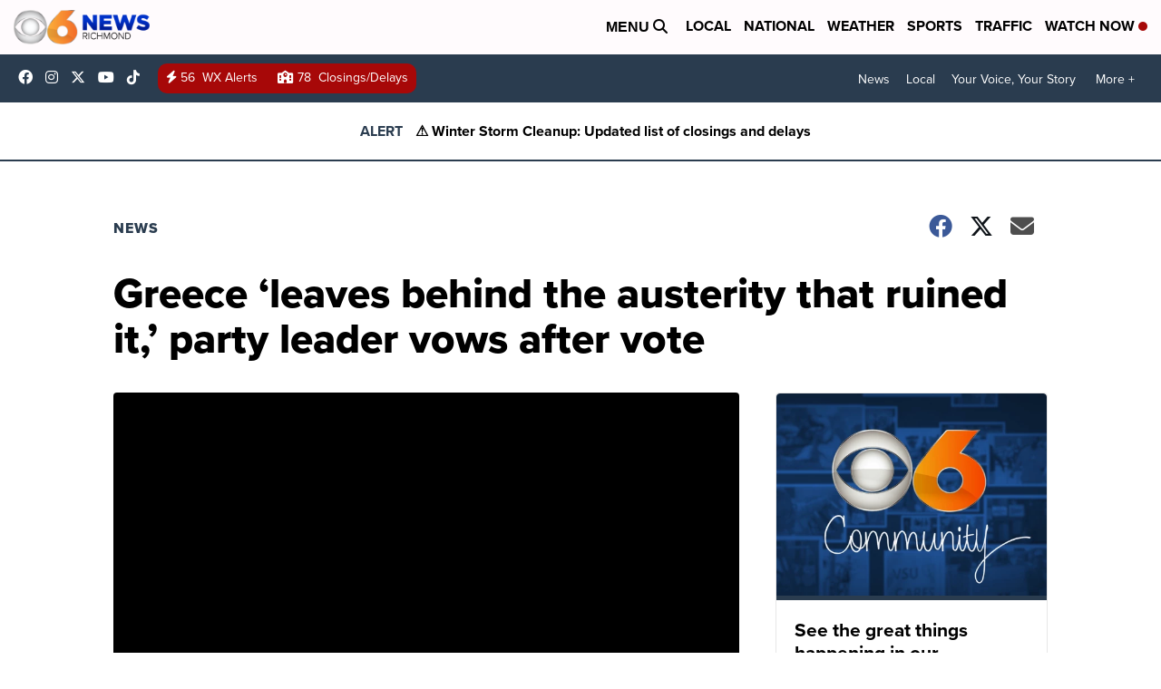

--- FILE ---
content_type: application/javascript; charset=utf-8
request_url: https://fundingchoicesmessages.google.com/f/AGSKWxWACEUsI1Gxkc32vZGWGmCsRXuO2JTn1eYjmilWtC3C38XBXe7eF_n5qFp0Hypb9-_MSIzM8xr3eooPOuJrt72jCZkUk1roq5ZkP1a1VxFAzfWb4XK-4wJ-54KBwYWt1aPKoEOXWjPJ3q5my9PqKyaFFKUwdRXuIpVH0OdIoteol-6uVj8oflwawjDj/_-search-ads./ads_home?/ad_serverV2./jqueryadvertising..tv/ads/
body_size: -1285
content:
window['e9f34e01-60dd-4f0f-bef8-a51babe4b019'] = true;